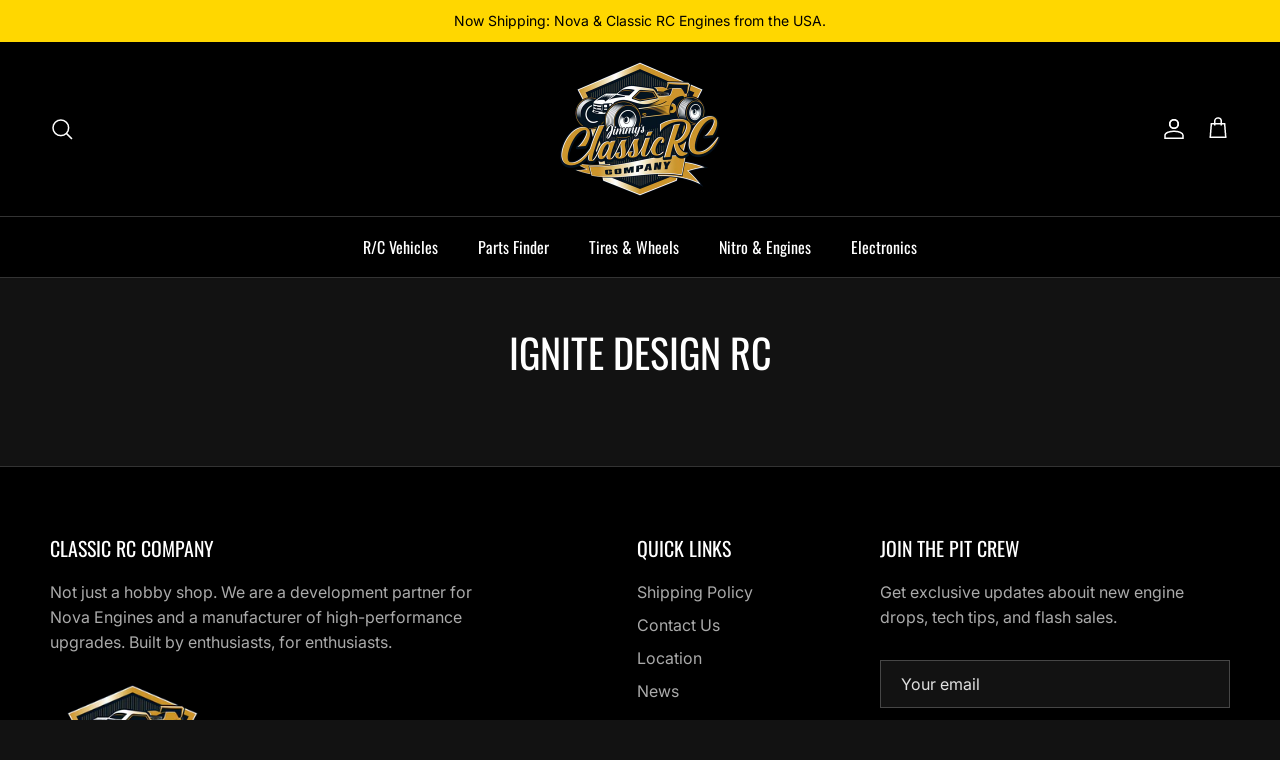

--- FILE ---
content_type: text/css
request_url: https://classicrcshop.com/cdn/shop/t/16/assets/swatches.css?v=97271073585947570021767444833
body_size: -562
content:
@charset "UTF-8";
[data-swatch="gold"] { --swatch-background-color:#FFD700}[data-swatch="red"] { --swatch-background-color:#D90000}[data-swatch="blue"] { --swatch-background-color:#0000FF}[data-swatch="green"] { --swatch-background-color:#008000}[data-swatch="purple"] { --swatch-background-color:#A020F0}[data-swatch="black"] { --swatch-background-color:#121212}[data-swatch="white"] { --swatch-background-color:#FFFFFF}[data-swatch="silver"] { --swatch-background-color:#C0C0C0}[data-swatch="orange"] { --swatch-background-color:#FF8C00}[data-swatch="navy"] { --swatch-background-color:#0E1B2E}
